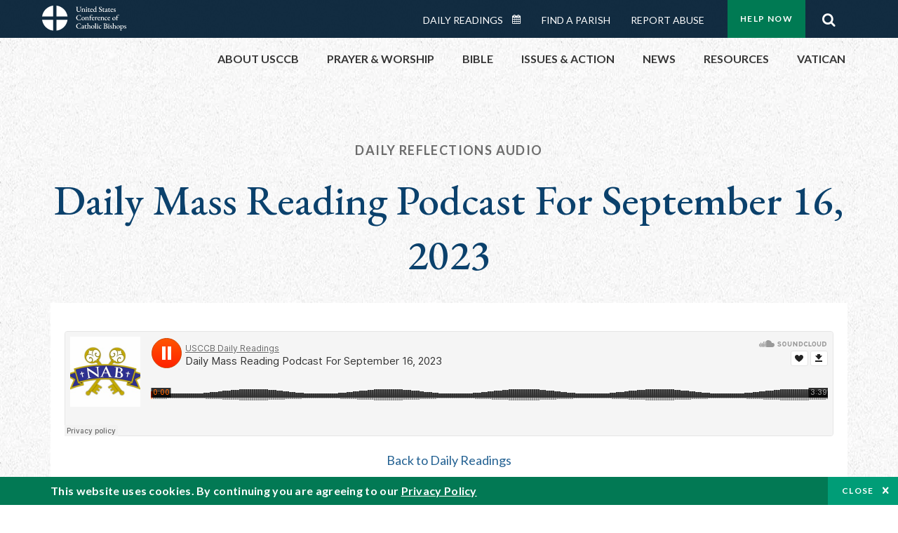

--- FILE ---
content_type: image/svg+xml
request_url: https://bible.usccb.org/themes/custom/usccb_readings/usccb-logo.svg
body_size: 15155
content:
<?xml version="1.0" encoding="UTF-8"?><svg id="a" xmlns="http://www.w3.org/2000/svg" viewBox="0 0 119.1606445 35.999885"><path d="M15.5784898,15.5784734V.0000123C7.4856437,1.0784295,1.078409,7.4856478,0,15.5784734h15.5784898Z" fill="#fff"/><path d="M20.421428,15.5784734h15.578572c-1.0784131-8.0928502-7.4856889-14.500085-15.578572-15.5784734v15.5784734Z" fill="#fff"/><path d="M15.5784898,20.4214116H0c1.078409,8.0928256,7.4856437,14.5000439,15.5784898,15.5784611v-15.5784611Z" fill="#fff"/><path d="M20.421428,20.4214116v15.5784734c8.0928831-1.0783885,14.5001589-7.4856232,15.578572-15.5784734h-15.578572Z" fill="#fff"/><path d="M49.6357422,8.3393555c-.5170898-.5097656-.7753906-1.2045898-.7753906-2.0844727v-3.2890625c0-.2275391-.0478516-.4106445-.1430664-.550293-.0952148-.1391602-.2202148-.230957-.3740234-.2749023-.2348633-.065918-.3520508-.1464844-.3520508-.2416992s.1025391-.1430664.3081055-.1430664c.1318359,0,.3227539.0073242.5717773.0219727.2788086.0146484.484375.0219727.6162109.0219727s.3369141-.0073242.6157227-.0219727l.484375-.0112305c.2050781,0,.3076172.0478516.3076172.1430664,0,.0439453-.0239258.0810547-.0712891.1098633-.0478516.0297852-.1098633.0571289-.1870117.0825195-.0771484.0258789-.1303711.0458984-.159668.0605469-.1098633.0371094-.2109375.128418-.3022461.2749023-.0917969.1469727-.1376953.3266602-.1376953.5390625v3.0141602c0,.7993164.1943359,1.4023438.5830078,1.8095703.3886719.4067383.9023438.6103516,1.5400391.6103516.7041016,0,1.2319336-.234375,1.5839844-.7041016.3520508-.4692383.5283203-1.1362305.5283203-2.0019531,0-.9897461-.0078125-1.7451172-.0224609-2.2661133-.0146484-.3662109-.0600586-.6557617-.137207-.8686523s-.2001953-.3520508-.3686523-.4179688c-.0146484-.0073242-.0605469-.0239258-.137207-.0498047-.0771484-.0253906-.1376953-.0546875-.1816406-.0878906-.0439453-.0327148-.065918-.0678711-.065918-.1044922,0-.0878906.105957-.1318359.3188477-.1318359l.5058594.0107422c.0883789.0073242.2236328.0112305.4072266.0112305.1318359,0,.300293-.0073242.5058594-.0219727.1904297-.0146484.3300781-.0219727.4179688-.0219727.2050781,0,.3081055.0478516.3081055.1430664s-.1137695.168457-.3408203.2197266c-.2055664.0439453-.3520508.1396484-.4404297.2861328-.0878906.1464844-.1391602.3447266-.1538086.59375-.0439453.8510742-.0732422,1.7382812-.0878906,2.6621094l-.0112305.4951172c-.0073242.5717773-.1411133,1.081543-.4013672,1.5288086-.2602539.4477539-.6103516.7958984-1.050293,1.0449219-.4399414.2495117-.9277344.3740234-1.4633789.3740234-.9750977,0-1.7211914-.2543945-2.2382812-.7641602Z" fill="#fff"/><path d="M55.7958984,8.949707c-.0405273-.0219727-.0605469-.0551758-.0605469-.0991211,0-.0512695.0200195-.0913086.0605469-.1210938.0400391-.0288086.1044922-.0546875.1923828-.0766602.1469727-.0366211.2587891-.0825195.3354492-.1376953.0771484-.0546875.1157227-.1484375.1157227-.2802734v-2.4199219c0-.2128906-.0258789-.3759766-.0771484-.4897461s-.1538086-.1923828-.3081055-.2363281c-.0732422-.0146484-.1098633-.065918-.1098633-.1542969,0-.0952148.0332031-.1464844.0991211-.1538086.4692383-.1245117.8945312-.3115234,1.2758789-.5610352.0585938-.0439453.1064453-.065918.1430664-.065918.0512695,0,.0771484.0327148.0771484.0991211l-.0219727.2197266c-.0073242.0512695-.0151367.1176758-.0219727.1982422-.0078125.0805664-.0112305.1650391-.0112305.2529297,0,.0805664.0073242.128418.0219727.1430664.2568359-.2495117.5244141-.4345703.8032227-.5556641.2783203-.1210938.5864258-.1816406.9238281-.1816406.3666992,0,.6708984.1450195.9130859.4345703.2416992.2900391.362793.6582031.362793,1.1054688v2.3759766c0,.1323242.0366211.2202148.1103516.2641602.0732422.0439453.1904297.0917969.3515625.1430664.1616211.0585938.2421875.128418.2421875.2089844s-.0698242.1210938-.2089844.1210938c-.2055664,0-.3813477-.0112305-.527832-.0332031-.190918-.0146484-.3447266-.0219727-.4619141-.0219727-.1176758,0-.2714844.0073242-.4624023.0219727-.1391602.0219727-.3154297.0332031-.527832.0332031-.0512695,0-.0991211-.0092773-.1430664-.027832-.0439453-.0180664-.065918-.0493164-.065918-.0932617,0-.0805664.0805664-.1503906.2421875-.2089844.1611328-.0512695.2763672-.0991211.3461914-.1430664s.1044922-.1318359.1044922-.2641602v-2.2768555c0-.3007812-.0805664-.5371094-.2416992-.7094727-.1616211-.1723633-.3779297-.262207-.6494141-.2695312-.4033203,0-.7626953.128418-1.0776367.3847656-.059082.059082-.0878906.1357422-.0878906.230957v2.6401367c0,.1323242.0361328.2241211.1098633.2749023.0732422.0517578.1831055.0957031.3300781.1323242.1611328.0439453.2416992.1098633.2416992.1977539s-.0698242.1323242-.2089844.1323242c-.1977539,0-.3701172-.0112305-.5170898-.0332031-.1757812-.0146484-.3261719-.0219727-.4506836-.0219727-.1176758,0-.2714844.0073242-.4619141.0219727-.1542969.0219727-.3339844.0332031-.5390625.0332031-.065918,0-.1196289-.0112305-.159668-.0332031Z" fill="#fff"/><path d="M61.6308594,8.8505859c0-.0805664.0771484-.1430664.230957-.1870117.1831055-.0512695.3115234-.1044922.3852539-.1591797.0732422-.0551758.1098633-.1411133.1098633-.2587891v-2.3759766c0-.4692383-.1650391-.7294922-.4951172-.7807617-.0732422-.0073242-.1098633-.0625-.1098633-.1650391,0-.0878906.0332031-.1357422.0991211-.1430664.4765625-.1025391.9272461-.296875,1.3530273-.5830078.0878906-.0512695.1464844-.0771484.1757812-.0771484.0585938,0,.0878906.0292969.0878906.0878906,0,.0444336-.0146484.2128906-.0439453.5063477-.0439453.4399414-.065918.7807617-.065918,1.0229492v2.5078125c0,.1098633.0385742.1962891.1157227.2587891.0766602.0620117.203125.1152344.3793945.1591797.1538086.0439453.230957.1064453.230957.1870117,0,.0878906-.065918.1323242-.1982422.1323242-.1904297,0-.3701172-.0112305-.5385742-.0332031-.2055664-.0146484-.3706055-.0219727-.4951172-.0219727-.125,0-.2827148.0073242-.4731445.0219727-.1538086.0219727-.3339844.0332031-.5390625.0332031-.1391602,0-.2089844-.0444336-.2089844-.1323242ZM62.3623047,3.1694336c-.128418-.128418-.1923828-.2841797-.1923828-.4677734,0-.1904297.0639648-.3500977.1923828-.4785156.128418-.1279297.2841797-.1923828.4677734-.1923828.1904297,0,.3520508.0644531.4838867.1923828.1318359.128418.1977539.2880859.1977539.4785156,0,.1835938-.065918.3393555-.1977539.4677734-.1318359.1279297-.293457.1923828-.4838867.1923828-.1835938,0-.3393555-.0644531-.4677734-.1923828Z" fill="#fff"/><path d="M65.3544922,8.7626953c-.2163086-.2270508-.324707-.5610352-.324707-1.0009766v-2.5522461c0-.0585938-.0253906-.1005859-.0766602-.1264648-.0517578-.0253906-.1430664-.0380859-.2749023-.0380859h-.0883789c-.0439453,0-.0805664-.0292969-.1098633-.0883789-.0292969-.0585938-.0439453-.1206055-.0439453-.1870117,0-.0219727.0092773-.0439453.0273438-.065918.0185547-.0219727.034668-.0366211.0498047-.0439453.2050781-.1171875.4179688-.2675781.6376953-.4511719.2202148-.1831055.4072266-.3554688.5610352-.5166016l.0771484-.0771484c.0439453-.0439453.0913086-.065918.1430664-.065918.1098633,0,.1611328.0546875.1538086.1650391l-.065918.5390625v.0439453c0,.065918.0219727.1118164.065918.137207.0439453.0258789.1098633.0385742.1982422.0385742h1.2758789c.0219727,0,.0439453.0258789.065918.0771484s.0332031.1025391.0332031.1538086c0,.0810547-.0112305.1577148-.0332031.230957-.0219727.0737305-.0478516.1103516-.0771484.1103516h-1.0668945c-.1831055,0-.3022461.0180664-.3574219.0546875-.0551758.0371094-.0825195.1210938-.0825195.2529297v2.1342773c0,.3081055.0620117.5444336.1870117.7094727.1245117.1650391.3007812.2475586.527832.2475586.190918,0,.3427734-.0146484.456543-.0439453s.2216797-.0771484.324707-.1430664l.0546875-.0219727c.0585938,0,.0883789.0585938.0883789.1757812,0,.0512695-.0717773.1337891-.2148438.2475586s-.3208008.2163086-.5332031.3081055c-.2128906.0913086-.4291992.137207-.6489258.137207-.4038086,0-.7133789-.1137695-.9296875-.3408203Z" fill="#fff"/><path d="M68.9350586,8.8066406c-.3081055-.2050781-.5483398-.4892578-.7202148-.8525391-.1723633-.362793-.2587891-.7788086-.2587891-1.2485352,0-.425293.1010742-.8193359.3027344-1.1821289.2016602-.3632812.4726562-.652832.8139648-.8691406.3408203-.2163086.7094727-.324707,1.1054688-.324707.4545898,0,.8305664.1357422,1.1274414.4072266s.4453125.6123047.4453125,1.0229492c0,.1245117-.0273438.2163086-.0825195.2749023-.0546875.0585938-.1411133.0878906-.2583008.0878906h-2.2768555c-.1030273,0-.1743164.0292969-.2148438.0883789-.0400391.0585938-.0600586.1645508-.0600586.3188477,0,.3227539.0693359.6196289.2089844.8911133.1391602.2709961.331543.4858398.5771484.6430664.2456055.1582031.5151367.2368164.8085938.2368164.4106445,0,.7773438-.1611328,1.1000977-.4838867.0366211-.0585938.0771484-.0883789.1210938-.0883789.065918,0,.0986328.0405273.0986328.1210938,0,.1098633-.0512695.2495117-.1538086.4179688-.1538086.2495117-.3759766.453125-.6655273.6108398-.2895508.1572266-.6103516.2363281-.9624023.2363281-.3959961,0-.7480469-.1030273-1.0561523-.3081055ZM70.0244141,5.7485352c.3295898,0,.5830078-.0180664.7587891-.0546875.065918-.0219727.0991211-.1137695.0991211-.2749023,0-.2055664-.0844727-.3798828-.2529297-.5229492-.1689453-.1425781-.3706055-.2143555-.6049805-.2143555-.1542969,0-.3120117.0478516-.4731445.1430664-.1616211.0952148-.2915039.2163086-.390625.362793-.0991211.1469727-.1484375.2900391-.1484375.4291992,0,.0878906.0473633.1318359.1430664.1318359h.8691406Z" fill="#fff"/><path d="M75.7993164,9.1035156c-.0371094-.0366211-.0551758-.0620117-.0551758-.0766602,0-.0439453.0073242-.125.0219727-.2421875.0219727-.1464844.0332031-.2788086.0332031-.3959961v-.065918c-.1323242.2128906-.3266602.3959961-.5830078.5498047-.2568359.1542969-.5429688.230957-.8579102.230957-.4038086,0-.7612305-.105957-1.0727539-.3188477-.3115234-.2124023-.5556641-.4931641-.7314453-.8413086s-.2641602-.7167969-.2641602-1.1054688c0-.4545898.1044922-.8725586.3134766-1.2543945.2089844-.3808594.5063477-.6855469.8911133-.9125977.3852539-.2275391.8266602-.3413086,1.3256836-.3413086.2416992,0,.4912109.0405273.7480469.1210938l.1430664.0332031c.0219727,0,.0400391-.0205078.0546875-.0605469.0146484-.0405273.0219727-.097168.0219727-.1704102v-1.4633789c0-.2709961-.0400391-.4633789-.1210938-.5771484-.0805664-.1137695-.2124023-.1889648-.3959961-.2255859-.0292969-.0073242-.0546875-.0258789-.0766602-.0551758s-.0332031-.0620117-.0332031-.0991211c0-.0732422.0332031-.1206055.0991211-.1425781.4399414-.1030273.8798828-.2456055,1.3198242-.4291992.0883789-.0366211.1503906-.0551758.1870117-.0551758.0585938,0,.0878906.0292969.0878906.0883789,0,.0219727-.0107422.1337891-.0327148.3354492s-.0332031.5004883-.0332031.8964844l-.0219727,5.1806641c0,.2568359.0185547.4384766.0551758.5444336.0366211.1064453.0991211.159668.1870117.159668l.4619141-.0327148h.0551758c.0439453,0,.0751953.0073242.0932617.0219727s.027832.0439453.027832.0878906c0,.0512695-.0185547.1005859-.0551758.1484375s-.0732422.0712891-.1098633.0712891c-.4477539.0517578-.9204102.1801758-1.4194336.3852539-.0878906.0439453-.1503906.065918-.1870117.065918-.0146484,0-.0400391-.0185547-.0766602-.0551758ZM75.3261719,8.3393555c.1762695-.0844727.3261719-.1962891.4511719-.3354492v-2.1450195c0-.1762695-.0551758-.3486328-.1650391-.5170898s-.2587891-.3061523-.4458008-.4125977-.3901367-.159668-.6103516-.159668c-.190918,0-.3793945.0605469-.5664062.1816406s-.3427734.3173828-.4672852.5883789c-.125.2714844-.1870117.6162109-.1870117,1.0341797,0,.4545898.0805664.8232422.2416992,1.1054688s.3554688.4838867.5830078.6049805c.2270508.1210938.4438477.1816406.6489258.1816406.1689453,0,.3413086-.0419922.5170898-.1264648Z" fill="#fff"/><path d="M80.6166992,8.6088867c-.0957031-.0805664-.1503906-.1577148-.1650391-.230957-.0810547-.2348633-.128418-.6713867-.1430664-1.309082,0-.0512695.0200195-.0898438.0605469-.1157227.0400391-.0253906.0932617-.0385742.159668-.0385742.1025391,0,.168457.0439453.1977539.1323242.1464844.5351562.3686523.9458008.6655273,1.2319336s.6289062.4287109.9956055.4287109.6616211-.1171875.8852539-.3520508c.2236328-.234375.3354492-.53125.3354492-.890625,0-.2641602-.0458984-.4858398-.137207-.6655273-.0917969-.1796875-.2182617-.3334961-.3793945-.4619141-.1616211-.128418-.4038086-.2880859-.7260742-.4785156-.4399414-.2641602-.7719727-.4765625-.9956055-.6381836-.2236328-.1611328-.4199219-.3686523-.5883789-.621582-.1689453-.2529297-.2529297-.5551758-.2529297-.9072266,0-.3886719.0952148-.7387695.2856445-1.0507812.190918-.3115234.4677734-.5551758.8305664-.7314453.3632812-.1757812.7900391-.2641602,1.2817383-.2641602.4248047,0,.8393555.0844727,1.2426758.253418.1245117.0512695.2089844.1503906.2529297.296875.125.4985352.1870117.887207.1870117,1.1660156,0,.0366211-.0161133.065918-.0493164.0878906s-.0751953.0332031-.1264648.0332031c-.065918,0-.128418-.0146484-.1870117-.0444336-.0585938-.0288086-.0952148-.065918-.1098633-.1098633-.1469727-.4179688-.3320312-.7314453-.5556641-.9404297s-.4931641-.3134766-.8085938-.3134766c-.359375,0-.6469727.0952148-.8632812.2861328-.2163086.1904297-.324707.4838867-.324707.8798828,0,.2714844.1210938.5151367.3632812.7314453.2416992.2163086.6303711.4858398,1.1660156.8085938.5351562.3300781.9345703.6508789,1.1987305.9624023.2641602.3120117.3959961.7094727.3959961,1.1933594,0,.6821289-.2236328,1.2158203-.6708984,1.6005859-.4472656.3852539-1.0488281.5776367-1.8041992.5776367-.6303711,0-1.1694336-.168457-1.6166992-.5058594Z" fill="#fff"/><path d="M86.1772461,8.7626953c-.2163086-.2270508-.324707-.5610352-.324707-1.0009766v-2.5522461c0-.0585938-.0253906-.1005859-.0766602-.1264648-.0517578-.0253906-.1430664-.0380859-.2749023-.0380859h-.0883789c-.0439453,0-.0805664-.0292969-.1098633-.0883789-.0292969-.0585938-.0439453-.1206055-.0439453-.1870117,0-.0219727.0092773-.0439453.0273438-.065918.0185547-.0219727.034668-.0366211.0498047-.0439453.2050781-.1171875.4179688-.2675781.6376953-.4511719.2202148-.1831055.4072266-.3554688.5610352-.5166016l.0771484-.0771484c.0439453-.0439453.0913086-.065918.1430664-.065918.1098633,0,.1611328.0546875.1538086.1650391l-.065918.5390625v.0439453c0,.065918.0219727.1118164.065918.137207.0439453.0258789.1098633.0385742.1982422.0385742h1.2758789c.0219727,0,.0439453.0258789.065918.0771484s.0332031.1025391.0332031.1538086c0,.0810547-.0112305.1577148-.0332031.230957-.0219727.0737305-.0478516.1103516-.0771484.1103516h-1.0668945c-.1831055,0-.3022461.0180664-.3574219.0546875-.0551758.0371094-.0825195.1210938-.0825195.2529297v2.1342773c0,.3081055.0620117.5444336.1870117.7094727.1245117.1650391.3007812.2475586.527832.2475586.190918,0,.3427734-.0146484.456543-.0439453s.2216797-.0771484.324707-.1430664l.0546875-.0219727c.0585938,0,.0883789.0585938.0883789.1757812,0,.0512695-.0717773.1337891-.2148438.2475586s-.3208008.2163086-.5332031.3081055c-.2128906.0913086-.4291992.137207-.6489258.137207-.4038086,0-.7133789-.1137695-.9296875-.3408203Z" fill="#fff"/><path d="M89.4775391,8.9550781c-.1503906-.0986328-.2734375-.2236328-.3686523-.3740234-.0957031-.1499023-.1430664-.2983398-.1430664-.4453125,0-.2348633.065918-.425293.1977539-.5722656.1323242-.1464844.3447266-.2822266.6381836-.4067383l1.0668945-.4511719c.1469727-.0585938.2348633-.1098633.2641602-.1538086s.0473633-.1430664.0551758-.296875l.0219727-.6713867c.0068359-.2050781-.0424805-.3720703-.1484375-.5004883-.1064453-.1279297-.2548828-.1923828-.4458008-.1923828-.1025391,0-.2070312.0185547-.3134766.0551758s-.1923828.0844727-.2583008.1430664c-.059082.0585938-.0883789.1538086-.0883789.2856445l.0112305.2421875c0,.0585938-.1044922.1411133-.3134766.2475586s-.3759766.159668-.5004883.159668c-.0439453,0-.0791016-.0146484-.1044922-.0444336-.0258789-.0288086-.0385742-.0620117-.0385742-.0986328,0-.2421875.1538086-.4951172.4619141-.7592773.2568359-.2270508.550293-.4160156.8798828-.5664062.3300781-.1503906.6123047-.2255859.847168-.2255859.3081055,0,.5571289.1044922.7480469.3134766.1904297.2089844.2822266.4785156.2749023.8085938l-.0546875,2.4858398c-.0078125.1616211.0253906.293457.0986328.3959961.0732422.1030273.1650391.1542969.2753906.1542969.1757812,0,.3076172-.0439453.3959961-.1323242.0288086-.0288086.0546875-.0439453.0766602-.0439453.0366211,0,.0678711.0131836.09375.0385742.0253906.0258789.0385742.0532227.0385742.0825195,0,.0810547-.0517578.1723633-.1542969.2749023-.1245117.125-.2583008.222168-.4013672.2915039-.1430664.0698242-.2807617.1044922-.4125977.1044922-.3740234,0-.6674805-.1977539-.8798828-.59375h-.0332031c-.2416992.2128906-.4692383.3647461-.6816406.456543-.2128906.0913086-.4331055.137207-.6601562.137207-.1469727,0-.2954102-.0493164-.4453125-.1484375ZM91.0336914,8.2788086c.0732422-.0732422.1137695-.2050781.1210938-.3959961l.0219727-.6269531v-.0551758c0-.1025391-.0332031-.1538086-.0991211-.1538086-.0439453,0-.1064453.0180664-.1870117.0546875-.3227539.125-.5517578.2529297-.6875.3852539-.1357422.1318359-.203125.2822266-.203125.4506836,0,.1835938.0493164.324707.1484375.4238281.0986328.0991211.2143555.1484375.3461914.1484375.2055664,0,.3852539-.0771484.5390625-.230957Z" fill="#fff"/><path d="M94.1196289,8.7626953c-.2163086-.2270508-.324707-.5610352-.324707-1.0009766v-2.5522461c0-.0585938-.0253906-.1005859-.0766602-.1264648-.0517578-.0253906-.1430664-.0380859-.2749023-.0380859h-.0883789c-.0439453,0-.0805664-.0292969-.1098633-.0883789-.0292969-.0585938-.0439453-.1206055-.0439453-.1870117,0-.0219727.0092773-.0439453.0273438-.065918.0185547-.0219727.034668-.0366211.0498047-.0439453.2050781-.1171875.4179688-.2675781.6376953-.4511719.2202148-.1831055.4072266-.3554688.5610352-.5166016l.0771484-.0771484c.0439453-.0439453.0913086-.065918.1430664-.065918.1098633,0,.1611328.0546875.1538086.1650391l-.065918.5390625v.0439453c0,.065918.0219727.1118164.065918.137207.0439453.0258789.1098633.0385742.1982422.0385742h1.2758789c.0219727,0,.0439453.0258789.065918.0771484s.0332031.1025391.0332031.1538086c0,.0810547-.0112305.1577148-.0332031.230957-.0219727.0737305-.0478516.1103516-.0771484.1103516h-1.0668945c-.1831055,0-.3022461.0180664-.3574219.0546875-.0551758.0371094-.0825195.1210938-.0825195.2529297v2.1342773c0,.3081055.0620117.5444336.1870117.7094727.1245117.1650391.3007812.2475586.527832.2475586.190918,0,.3427734-.0146484.456543-.0439453s.2216797-.0771484.324707-.1430664l.0546875-.0219727c.0585938,0,.0883789.0585938.0883789.1757812,0,.0512695-.0717773.1337891-.2148438.2475586s-.3208008.2163086-.5332031.3081055c-.2128906.0913086-.4291992.137207-.6489258.137207-.4038086,0-.7133789-.1137695-.9296875-.3408203Z" fill="#fff"/><path d="M97.7216797,8.8066406c-.3081055-.2050781-.5483398-.4892578-.7202148-.8525391-.1723633-.362793-.2587891-.7788086-.2587891-1.2485352,0-.425293.1010742-.8193359.3027344-1.1821289.2016602-.3632812.4726562-.652832.8139648-.8691406.3408203-.2163086.7094727-.324707,1.1054688-.324707.4545898,0,.8305664.1357422,1.1274414.4072266s.4453125.6123047.4453125,1.0229492c0,.1245117-.0273438.2163086-.0825195.2749023-.0546875.0585938-.1411133.0878906-.2583008.0878906h-2.2768555c-.1030273,0-.1743164.0292969-.2148438.0883789-.0400391.0585938-.0600586.1645508-.0600586.3188477,0,.3227539.0693359.6196289.2089844.8911133.1391602.2709961.331543.4858398.5771484.6430664.2456055.1582031.5151367.2368164.8085938.2368164.4106445,0,.7773438-.1611328,1.1000977-.4838867.0366211-.0585938.0771484-.0883789.1210938-.0883789.065918,0,.0986328.0405273.0986328.1210938,0,.1098633-.0512695.2495117-.1538086.4179688-.1538086.2495117-.3759766.453125-.6655273.6108398-.2895508.1572266-.6103516.2363281-.9624023.2363281-.3959961,0-.7480469-.1030273-1.0561523-.3081055ZM98.8110352,5.7485352c.3295898,0,.5830078-.0180664.7587891-.0546875.065918-.0219727.0991211-.1137695.0991211-.2749023,0-.2055664-.0844727-.3798828-.2529297-.5229492-.1689453-.1425781-.3706055-.2143555-.6049805-.2143555-.1542969,0-.3120117.0478516-.4731445.1430664-.1616211.0952148-.2915039.2163086-.390625.362793-.0991211.1469727-.1484375.2900391-.1484375.4291992,0,.0878906.0473633.1318359.1430664.1318359h.8691406Z" fill="#fff"/><path d="M101.2636719,8.71875c-.0439453-.0805664-.0786133-.2216797-.1044922-.4233398s-.0385742-.3979492-.0385742-.5888672c0-.0732422.0551758-.1098633.1650391-.1098633.0366211,0,.0717773.0092773.1044922.0273438.0332031.0185547.0566406.0424805.0717773.0717773.1025391.3374023.2529297.5957031.4506836.7753906.1982422.1796875.4179688.2695312.6601562.2695312.2050781,0,.3740234-.0678711.5058594-.2036133.1323242-.1357422.1982422-.2988281.1982422-.4892578,0-.190918-.0644531-.3540039-.1923828-.4897461-.128418-.1357422-.3466797-.2949219-.6547852-.4785156-.3813477-.2197266-.6635742-.4379883-.847168-.6542969-.1831055-.2163086-.2749023-.4746094-.2749023-.7753906,0-.3886719.1430664-.7080078.4291992-.9570312.2861328-.2495117.6708984-.3740234,1.1547852-.3740234.2128906,0,.4052734.0219727.5776367.065918s.2988281.0952148.3793945.1538086c.0585938.0810547.1083984.2109375.1484375.390625.0405273.1796875.0605469.3647461.0605469.5556641,0,.0292969-.0146484.0512695-.0439453.065918s-.0625.0219727-.0991211.0219727c-.0512695,0-.1005859-.0126953-.1484375-.0385742-.0478516-.0253906-.0751953-.0532227-.0825195-.0825195-.2050781-.5205078-.4985352-.7807617-.8798828-.7807617-.1831055,0-.3427734.0566406-.4785156.1704102s-.2036133.262207-.2036133.4453125c0,.1616211.0585938.3061523.1762695.4345703.1171875.128418.3115234.2695312.5830078.4233398.4692383.2641602.8007812.5043945.9956055.7207031.1938477.2163086.2915039.4931641.2915039.8305664,0,.4326172-.1542969.7753906-.4624023,1.0283203-.3076172.2529297-.71875.3793945-1.2319336.3793945-.4912109,0-.8945312-.128418-1.2099609-.3847656Z" fill="#fff"/><path d="M50.2573242,20.6469727c-.6162109-.3115234-1.109375-.7475586-1.4794922-1.3085938-.3706055-.5610352-.5556641-1.2006836-.5556641-1.9194336,0-.6894531.1904297-1.3217773.5722656-1.8979492.3808594-.5751953.9018555-1.0297852,1.5620117-1.3637695.659668-.3334961,1.3857422-.5004883,2.1777344-.5004883.3740234,0,.7001953.0258789.9790039.0771484s.6123047.1318359,1.0009766.2416992c.0952148.0292969.1669922.0717773.2143555.1264648.0478516.0551758.0751953.1303711.0825195.2255859.0444336.425293.0771484.8510742.0991211,1.2758789,0,.0517578-.0200195.09375-.0605469.1264648-.0400391.0332031-.0825195.0498047-.1264648.0498047-.1098633,0-.1796875-.0551758-.2089844-.1650391-.0732422-.2788086-.1557617-.5058594-.2475586-.6821289-.0917969-.1757812-.2143555-.3227539-.3681641-.4399414-.359375-.2788086-.8657227-.4179688-1.5180664-.4179688-.5356445,0-1.0141602.1430664-1.4355469.4291992-.421875.2856445-.7519531.6635742-.9902344,1.1328125s-.3574219.9716797-.3574219,1.5068359c0,.6235352.1157227,1.206543.3466797,1.7490234.230957.5429688.5610352.9775391.9897461,1.3037109.4291992.3261719.9296875.4892578,1.5014648.4892578.5209961,0,.9536133-.1132812,1.2983398-.3408203.3442383-.2270508.6376953-.5756836.8798828-1.0449219.0585938-.1025391.1357422-.1542969.230957-.1542969.0439453,0,.0805664.0151367.1098633.0444336s.0439453.0732422.0439453.1318359c0,.1025391-.0273438.2675781-.0825195.4951172-.0546875.2270508-.1191406.4399414-.1923828.6376953-.0439453.0957031-.0844727.1616211-.1210938.1982422s-.1064453.0732422-.2089844.1098633c-.2709961.1098633-.5957031.1962891-.9731445.2583008-.3779297.0625-.7685547.09375-1.171875.09375-.7114258,0-1.375-.1557617-1.9907227-.4677734Z" fill="#fff"/><path d="M56.8735352,20.8178711c-.3408203-.190918-.6103516-.4584961-.8081055-.8032227-.1982422-.3447266-.2973633-.7294922-.2973633-1.1547852s.1103516-.8344727.3300781-1.2265625c.2202148-.3920898.5205078-.7094727.9023438-.9516602.3808594-.2416992.7954102-.362793,1.2426758-.362793.425293,0,.815918.1025391,1.1713867.3076172.355957.2055664.6362305.4804688.8417969.8251953.2050781.3447266.3081055.7148438.3081055,1.1108398,0,.4550781-.0976562.8764648-.2915039,1.2651367-.1948242.3886719-.484375.6987305-.8691406.9296875-.3852539.230957-.8491211.3461914-1.3916016.3461914-.4179688,0-.7973633-.0952148-1.1386719-.2856445ZM59.2114258,20.2016602c.1538086-.2861328.230957-.7441406.230957-1.375,0-.3666992-.059082-.7109375-.1762695-1.0341797-.1171875-.3222656-.2802734-.5830078-.4892578-.7807617-.2089844-.1982422-.4492188-.296875-.7207031-.296875-.1757812,0-.3300781.0273438-.4619141.0825195-.1318359.0546875-.2529297.1484375-.362793.2802734-.125.1616211-.2128906.3686523-.2641602.621582s-.0771484.5556641-.0771484.9077148c0,.359375.0585938.7001953.1762695,1.0229492.1171875.3227539.2802734.5844727.4892578.7861328.2089844.2021484.4379883.3027344.6875.3027344.4545898,0,.7773438-.1723633.9682617-.5170898Z" fill="#fff"/><path d="M60.921875,20.949707c-.0405273-.0219727-.0605469-.0551758-.0605469-.0991211,0-.0512695.0200195-.0913086.0605469-.1210938.0400391-.0288086.1044922-.0546875.1923828-.0766602.1469727-.0366211.2587891-.0825195.3354492-.1376953.0771484-.0546875.1157227-.1484375.1157227-.2802734v-2.4199219c0-.2128906-.0258789-.3759766-.0771484-.4897461s-.1538086-.1923828-.3081055-.2363281c-.0732422-.0146484-.1098633-.065918-.1098633-.1542969,0-.0952148.0332031-.1464844.0991211-.1538086.4692383-.1245117.8945312-.3115234,1.2758789-.5610352.0585938-.0439453.1064453-.065918.1430664-.065918.0512695,0,.0771484.0327148.0771484.0991211l-.0219727.2197266c-.0073242.0512695-.0151367.1176758-.0219727.1982422-.0078125.0805664-.0112305.1650391-.0112305.2529297,0,.0805664.0073242.128418.0219727.1430664.2568359-.2495117.5244141-.4345703.8032227-.5556641.2783203-.1210938.5864258-.1816406.9238281-.1816406.3666992,0,.6708984.1450195.9130859.4345703.2416992.2900391.362793.6582031.362793,1.1054688v2.3759766c0,.1323242.0366211.2202148.1103516.2641602.0732422.0439453.1904297.0917969.3515625.1430664.1616211.0585938.2421875.128418.2421875.2089844s-.0698242.1210938-.2089844.1210938c-.2055664,0-.3813477-.0112305-.527832-.0332031-.190918-.0146484-.3447266-.0219727-.4619141-.0219727-.1176758,0-.2714844.0073242-.4624023.0219727-.1391602.0219727-.3154297.0332031-.527832.0332031-.0512695,0-.0991211-.0092773-.1430664-.027832-.0439453-.0180664-.065918-.0493164-.065918-.0932617,0-.0805664.0805664-.1503906.2421875-.2089844.1611328-.0512695.2763672-.0991211.3461914-.1430664s.1044922-.1318359.1044922-.2641602v-2.2768555c0-.3007812-.0805664-.5371094-.2416992-.7094727-.1616211-.1723633-.3779297-.262207-.6494141-.2695312-.4033203,0-.7626953.128418-1.0776367.3847656-.059082.059082-.0878906.1357422-.0878906.230957v2.6401367c0,.1323242.0361328.2241211.1098633.2749023.0732422.0517578.1831055.0957031.3300781.1323242.1611328.0439453.2416992.1098633.2416992.1977539s-.0698242.1323242-.2089844.1323242c-.1977539,0-.3701172-.0112305-.5170898-.0332031-.1757812-.0146484-.3261719-.0219727-.4506836-.0219727-.1176758,0-.2714844.0073242-.4619141.0219727-.1542969.0219727-.3339844.0332031-.5390625.0332031-.065918,0-.1196289-.0112305-.159668-.0332031Z" fill="#fff"/><path d="M66.8120117,20.8505859c0-.0512695.0180664-.0913086.0551758-.1210938.0366211-.0288086.0952148-.0507812.1757812-.065918.1831055-.0512695.3081055-.1079102.3740234-.1704102.065918-.0620117.0991211-.1630859.0991211-.3022461v-3.1132812c-.2275391,0-.4179688-.0073242-.5722656-.0219727-.0292969-.0073242-.0620117-.0385742-.0986328-.0932617-.0371094-.0551758-.0551758-.1044922-.0551758-.1489258,0-.0288086.0292969-.0546875.0878906-.0766602.1611328-.0732422.3740234-.1762695.6381836-.3081055.0146484-.7700195.1557617-1.3969727.4233398-1.8808594.2675781-.484375.5957031-.8325195.9848633-1.0449219.3881836-.2128906.7734375-.3193359,1.1547852-.3193359.4326172,0,.7553711.0625.9677734.1870117.2128906.125.3193359.3046875.3193359.5390625,0,.1538086-.0371094.2734375-.1103516.3574219-.0732422.0844727-.168457.1264648-.2856445.1264648-.059082,0-.1157227-.0219727-.1704102-.065918-.0551758-.0439453-.1269531-.1137695-.2148438-.2089844-.1318359-.1391602-.2714844-.2509766-.4179688-.3354492-.1464844-.0839844-.3300781-.1264648-.5498047-.1264648-.3374023,0-.6035156.1469727-.7973633.4399414-.1948242.293457-.2915039.7299805-.2915039,1.309082v.9458008c0,.0810547.0473633.1210938.1425781.1210938h1.3203125c.0512695,0,.0893555.0131836.1152344.0385742.0258789.0258789.0385742.0605469.0385742.1044922,0,.1391602-.0219727.2529297-.065918.3408203-.0366211.059082-.0698242.0883789-.0991211.0883789h-1.1767578c-.1103516,0-.1835938.0146484-.2202148.0439453s-.0546875.0766602-.0546875.1430664v2.8925781c0,.1689453.0473633.2900391.1425781.3632812s.2895508.128418.5830078.1650391c.0805664.0146484.1391602.0366211.1762695.065918.0366211.0292969.0546875.0698242.0546875.1210938,0,.0439453-.0180664.0786133-.0546875.1044922-.0371094.0253906-.0844727.0385742-.1430664.0385742-.2275391,0-.4472656-.0112305-.6601562-.0332031-.2636719-.0146484-.4584961-.0219727-.5830078-.0219727s-.2822266.0073242-.4726562.0219727c-.1542969.0219727-.3339844.0332031-.5390625.0332031-.1469727,0-.2202148-.0444336-.2202148-.1323242Z" fill="#fff"/><path d="M71.277832,20.8066406c-.3081055-.2050781-.5483398-.4892578-.7202148-.8525391-.1723633-.362793-.2587891-.7788086-.2587891-1.2485352,0-.425293.1010742-.8193359.3027344-1.1821289.2016602-.3632812.4726562-.652832.8139648-.8691406.3408203-.2163086.7094727-.324707,1.1054688-.324707.4545898,0,.8305664.1357422,1.1274414.4072266s.4453125.6123047.4453125,1.0229492c0,.1245117-.0273438.2163086-.0825195.2749023-.0546875.0585938-.1411133.0878906-.2583008.0878906h-2.2768555c-.1030273,0-.1743164.0292969-.2148438.0883789-.0400391.0585938-.0600586.1645508-.0600586.3188477,0,.3227539.0693359.6196289.2089844.8911133.1391602.2709961.331543.4858398.5771484.6430664.2456055.1582031.5151367.2368164.8085938.2368164.4106445,0,.7773438-.1611328,1.1000977-.4838867.0366211-.0585938.0771484-.0883789.1210938-.0883789.065918,0,.0986328.0405273.0986328.1210938,0,.1098633-.0512695.2495117-.1538086.4179688-.1538086.2495117-.3759766.453125-.6655273.6108398-.2895508.1572266-.6103516.2363281-.9624023.2363281-.3959961,0-.7480469-.1030273-1.0561523-.3081055ZM72.3671875,17.7485352c.3295898,0,.5830078-.0180664.7587891-.0546875.065918-.0219727.0991211-.1137695.0991211-.2749023,0-.2055664-.0844727-.3798828-.2529297-.5229492-.1689453-.1425781-.3706055-.2143555-.6049805-.2143555-.1542969,0-.3120117.0478516-.4731445.1430664-.1616211.0952148-.2915039.2163086-.390625.362793-.0991211.1469727-.1484375.2900391-.1484375.4291992,0,.0878906.0473633.1318359.1430664.1318359h.8691406Z" fill="#fff"/><path d="M74.578125,20.8505859c0-.0512695.0200195-.0913086.0605469-.1210938.0400391-.0288086.1044922-.0546875.1923828-.0766602.1464844-.0292969.2529297-.0786133.3188477-.1484375s.0991211-.159668.0991211-.2695312v-2.4199219c0-.1982422-.0292969-.3579102-.0878906-.4785156-.059082-.1210938-.1650391-.199707-.3193359-.2368164-.0292969-.0073242-.0566406-.0253906-.0825195-.0546875-.0253906-.0292969-.0380859-.0664062-.0380859-.1103516,0-.0732422.0366211-.1245117.1098633-.1538086.1904297-.0512695.4013672-.128418.6323242-.230957s.4306641-.2016602.5996094-.296875c.0952148-.0585938.1611328-.0883789.1982422-.0883789.0507812,0,.0766602.0297852.0766602.0883789l-.0327148.8466797c0,.0292969.0068359.0439453.0219727.0439453.1904297-.2416992.4013672-.4399414.6323242-.59375.230957-.1542969.456543-.230957.6767578-.230957.1904297,0,.3369141.0385742.4399414.1152344.1025391.0771484.1538086.1782227.1538086.3027344,0,.1391602-.0532227.2861328-.159668.4399414s-.2216797.230957-.3461914.230957c-.059082,0-.1762695-.0400391-.3520508-.1210938-.0292969-.0146484-.0825195-.0385742-.159668-.0712891-.0771484-.0332031-.1450195-.0498047-.2036133-.0498047-.2124023,0-.3886719.0737305-.527832.2202148-.1391602.1469727-.2089844.3959961-.2089844.7480469v2.0678711c0,.1098633.0439453.1982422.1318359.2641602.0883789.065918.2348633.1318359.4399414.1977539.0883789.0219727.1523438.0478516.1928711.0771484.0400391.0292969.0605469.065918.0605469.1098633,0,.0878906-.0698242.1323242-.2089844.1323242-.2128906,0-.4072266-.0112305-.5830078-.0332031-.2202148-.0146484-.3891602-.0219727-.5063477-.0219727s-.2709961.0073242-.4619141.0219727c-.1538086.0219727-.3334961.0332031-.5390625.0332031-.1464844,0-.2197266-.0444336-.2197266-.1323242Z" fill="#fff"/><path d="M79.3847656,20.8066406c-.3081055-.2050781-.5483398-.4892578-.7202148-.8525391-.1723633-.362793-.2587891-.7788086-.2587891-1.2485352,0-.425293.1010742-.8193359.3027344-1.1821289.2016602-.3632812.4726562-.652832.8139648-.8691406.3408203-.2163086.7094727-.324707,1.1054688-.324707.4545898,0,.8305664.1357422,1.1274414.4072266s.4453125.6123047.4453125,1.0229492c0,.1245117-.0273438.2163086-.0825195.2749023-.0546875.0585938-.1411133.0878906-.2583008.0878906h-2.2768555c-.1030273,0-.1743164.0292969-.2148438.0883789-.0400391.0585938-.0600586.1645508-.0600586.3188477,0,.3227539.0693359.6196289.2089844.8911133.1391602.2709961.331543.4858398.5771484.6430664.2456055.1582031.5151367.2368164.8085938.2368164.4106445,0,.7773438-.1611328,1.1000977-.4838867.0366211-.0585938.0771484-.0883789.1210938-.0883789.065918,0,.0986328.0405273.0986328.1210938,0,.1098633-.0512695.2495117-.1538086.4179688-.1538086.2495117-.3759766.453125-.6655273.6108398-.2895508.1572266-.6103516.2363281-.9624023.2363281-.3959961,0-.7480469-.1030273-1.0561523-.3081055ZM80.4741211,17.7485352c.3295898,0,.5830078-.0180664.7587891-.0546875.065918-.0219727.0991211-.1137695.0991211-.2749023,0-.2055664-.0844727-.3798828-.2529297-.5229492-.1689453-.1425781-.3706055-.2143555-.6049805-.2143555-.1542969,0-.3120117.0478516-.4731445.1430664-.1616211.0952148-.2915039.2163086-.390625.362793-.0991211.1469727-.1484375.2900391-.1484375.4291992,0,.0878906.0473633.1318359.1430664.1318359h.8691406Z" fill="#fff"/><path d="M82.6572266,20.949707c-.0405273-.0219727-.0605469-.0551758-.0605469-.0991211,0-.0512695.0200195-.0913086.0605469-.1210938.0400391-.0288086.1044922-.0546875.1923828-.0766602.1469727-.0366211.2587891-.0825195.3354492-.1376953.0771484-.0546875.1157227-.1484375.1157227-.2802734v-2.4199219c0-.2128906-.0258789-.3759766-.0771484-.4897461s-.1538086-.1923828-.3081055-.2363281c-.0732422-.0146484-.1098633-.065918-.1098633-.1542969,0-.0952148.0332031-.1464844.0991211-.1538086.4692383-.1245117.8945312-.3115234,1.2758789-.5610352.0585938-.0439453.1064453-.065918.1430664-.065918.0512695,0,.0771484.0327148.0771484.0991211l-.0219727.2197266c-.0073242.0512695-.0151367.1176758-.0219727.1982422-.0078125.0805664-.0112305.1650391-.0112305.2529297,0,.0805664.0073242.128418.0219727.1430664.2568359-.2495117.5244141-.4345703.8032227-.5556641.2783203-.1210938.5864258-.1816406.9238281-.1816406.3666992,0,.6708984.1450195.9130859.4345703.2416992.2900391.362793.6582031.362793,1.1054688v2.3759766c0,.1323242.0366211.2202148.1103516.2641602.0732422.0439453.1904297.0917969.3515625.1430664.1616211.0585938.2421875.128418.2421875.2089844s-.0698242.1210938-.2089844.1210938c-.2055664,0-.3813477-.0112305-.527832-.0332031-.190918-.0146484-.3447266-.0219727-.4619141-.0219727-.1176758,0-.2714844.0073242-.4624023.0219727-.1391602.0219727-.3154297.0332031-.527832.0332031-.0512695,0-.0991211-.0092773-.1430664-.027832-.0439453-.0180664-.065918-.0493164-.065918-.0932617,0-.0805664.0805664-.1503906.2421875-.2089844.1611328-.0512695.2763672-.0991211.3461914-.1430664s.1044922-.1318359.1044922-.2641602v-2.2768555c0-.3007812-.0805664-.5371094-.2416992-.7094727-.1616211-.1723633-.3779297-.262207-.6494141-.2695312-.4033203,0-.7626953.128418-1.0776367.3847656-.059082.059082-.0878906.1357422-.0878906.230957v2.6401367c0,.1323242.0361328.2241211.1098633.2749023.0732422.0517578.1831055.0957031.3300781.1323242.1611328.0439453.2416992.1098633.2416992.1977539s-.0698242.1323242-.2089844.1323242c-.1977539,0-.3701172-.0112305-.5170898-.0332031-.1757812-.0146484-.3261719-.0219727-.4506836-.0219727-.1176758,0-.2714844.0073242-.4619141.0219727-.1542969.0219727-.3339844.0332031-.5390625.0332031-.065918,0-.1196289-.0112305-.159668-.0332031Z" fill="#fff"/><path d="M89.2900391,20.8232422c-.3041992-.1943359-.5429688-.4599609-.7148438-.7973633-.1723633-.3374023-.2587891-.715332-.2587891-1.1333008,0-.4692383.1064453-.8999023.3193359-1.2924805.2124023-.3920898.4985352-.7021484.8579102-.9291992.359375-.2275391.7553711-.3413086,1.1879883-.3413086.527832,0,.9750977.1503906,1.3417969.4511719.0805664.065918.1210938.1357422.1210938.2089844,0,.0878906-.0585938.1889648-.1757812.3022461-.1176758.1137695-.2241211.1708984-.3193359.1708984-.0439453,0-.0898438-.0146484-.137207-.0439453-.0478516-.0292969-.09375-.0625-.1376953-.0991211-.1831055-.1464844-.3720703-.2714844-.5664062-.3740234s-.3574219-.1542969-.4897461-.1542969c-.3295898,0-.5922852.1503906-.7861328.4511719-.1943359.3007812-.2915039.7148438-.2915039,1.2431641,0,.5205078.1484375.9511719.4453125,1.2924805.296875.3408203.6767578.5112305,1.1386719.5112305.2124023,0,.3974609-.034668.5551758-.1044922.1577148-.0693359.324707-.1884766.5004883-.3574219.0732422-.0439453.1210938-.065918.1430664-.065918.0366211,0,.065918.0146484.0883789.0439453.0219727.0292969.0327148.065918.0327148.1098633,0,.0883789-.0439453.1982422-.1318359.3300781-.1689453.2421875-.4033203.4472656-.7041016.6162109-.3007812.168457-.6342773.2529297-1.0009766.2529297-.3740234,0-.7133789-.097168-1.0175781-.2915039Z" fill="#fff"/><path d="M93.6293945,20.8066406c-.3081055-.2050781-.5483398-.4892578-.7202148-.8525391-.1723633-.362793-.2587891-.7788086-.2587891-1.2485352,0-.425293.1010742-.8193359.3027344-1.1821289.2016602-.3632812.4726562-.652832.8139648-.8691406.3408203-.2163086.7094727-.324707,1.1054688-.324707.4545898,0,.8305664.1357422,1.1274414.4072266s.4453125.6123047.4453125,1.0229492c0,.1245117-.0273438.2163086-.0825195.2749023-.0546875.0585938-.1411133.0878906-.2583008.0878906h-2.2768555c-.1030273,0-.1743164.0292969-.2148438.0883789-.0400391.0585938-.0600586.1645508-.0600586.3188477,0,.3227539.0693359.6196289.2089844.8911133.1391602.2709961.331543.4858398.5771484.6430664.2456055.1582031.5151367.2368164.8085938.2368164.4106445,0,.7773438-.1611328,1.1000977-.4838867.0366211-.0585938.0771484-.0883789.1210938-.0883789.065918,0,.0986328.0405273.0986328.1210938,0,.1098633-.0512695.2495117-.1538086.4179688-.1538086.2495117-.3759766.453125-.6655273.6108398-.2895508.1572266-.6103516.2363281-.9624023.2363281-.3959961,0-.7480469-.1030273-1.0561523-.3081055ZM94.71875,17.7485352c.3295898,0,.5830078-.0180664.7587891-.0546875.065918-.0219727.0991211-.1137695.0991211-.2749023,0-.2055664-.0844727-.3798828-.2529297-.5229492-.1689453-.1425781-.3706055-.2143555-.6049805-.2143555-.1542969,0-.3120117.0478516-.4731445.1430664-.1616211.0952148-.2915039.2163086-.390625.362793-.0991211.1469727-.1484375.2900391-.1484375.4291992,0,.0878906.0473633.1318359.1430664.1318359h.8691406Z" fill="#fff"/><path d="M100.4321289,20.8178711c-.3408203-.190918-.6103516-.4584961-.8081055-.8032227-.1982422-.3447266-.2973633-.7294922-.2973633-1.1547852s.1103516-.8344727.3300781-1.2265625c.2202148-.3920898.5205078-.7094727.9023438-.9516602.3808594-.2416992.7954102-.362793,1.2426758-.362793.425293,0,.815918.1025391,1.1713867.3076172.355957.2055664.6362305.4804688.8417969.8251953.2050781.3447266.3081055.7148438.3081055,1.1108398,0,.4550781-.0976562.8764648-.2915039,1.2651367-.1948242.3886719-.484375.6987305-.8691406.9296875-.3852539.230957-.8491211.3461914-1.3916016.3461914-.4179688,0-.7973633-.0952148-1.1386719-.2856445ZM102.7700195,20.2016602c.1538086-.2861328.230957-.7441406.230957-1.375,0-.3666992-.059082-.7109375-.1762695-1.0341797-.1171875-.3222656-.2802734-.5830078-.4892578-.7807617-.2089844-.1982422-.4492188-.296875-.7207031-.296875-.1757812,0-.3300781.0273438-.4619141.0825195-.1318359.0546875-.2529297.1484375-.362793.2802734-.125.1616211-.2128906.3686523-.2641602.621582s-.0771484.5556641-.0771484.9077148c0,.359375.0585938.7001953.1762695,1.0229492.1171875.3227539.2802734.5844727.4892578.7861328.2089844.2021484.4379883.3027344.6875.3027344.4545898,0,.7773438-.1723633.9682617-.5170898Z" fill="#fff"/><path d="M104.5410156,20.8505859c0-.0512695.0180664-.0913086.0551758-.1210938.0366211-.0288086.0952148-.0507812.1757812-.065918.1831055-.0512695.3081055-.1079102.3740234-.1704102.065918-.0620117.0991211-.1630859.0991211-.3022461v-3.1132812c-.2275391,0-.4179688-.0073242-.5722656-.0219727-.0292969-.0073242-.0620117-.0385742-.0986328-.0932617-.0371094-.0551758-.0551758-.1044922-.0551758-.1489258,0-.0288086.0292969-.0546875.0878906-.0766602.1611328-.0732422.3740234-.1762695.6381836-.3081055.0146484-.7700195.1557617-1.3969727.4233398-1.8808594.2675781-.484375.5957031-.8325195.9848633-1.0449219.3881836-.2128906.7734375-.3193359,1.1547852-.3193359.4326172,0,.7553711.0625.9677734.1870117.2128906.125.3193359.3046875.3193359.5390625,0,.1538086-.0371094.2734375-.1103516.3574219-.0732422.0844727-.168457.1264648-.2856445.1264648-.059082,0-.1157227-.0219727-.1704102-.065918-.0551758-.0439453-.1269531-.1137695-.2148438-.2089844-.1318359-.1391602-.2714844-.2509766-.4179688-.3354492-.1464844-.0839844-.3300781-.1264648-.5498047-.1264648-.3374023,0-.6035156.1469727-.7973633.4399414-.1948242.293457-.2915039.7299805-.2915039,1.309082v.9458008c0,.0810547.0473633.1210938.1425781.1210938h1.3203125c.0512695,0,.0893555.0131836.1152344.0385742.0258789.0258789.0385742.0605469.0385742.1044922,0,.1391602-.0219727.2529297-.065918.3408203-.0366211.059082-.0698242.0883789-.0991211.0883789h-1.1767578c-.1103516,0-.1835938.0146484-.2202148.0439453s-.0546875.0766602-.0546875.1430664v2.8925781c0,.1689453.0473633.2900391.1425781.3632812s.2895508.128418.5830078.1650391c.0805664.0146484.1391602.0366211.1762695.065918.0366211.0292969.0546875.0698242.0546875.1210938,0,.0439453-.0180664.0786133-.0546875.1044922-.0371094.0253906-.0844727.0385742-.1430664.0385742-.2275391,0-.4472656-.0112305-.6601562-.0332031-.2636719-.0146484-.4584961-.0219727-.5830078-.0219727s-.2822266.0073242-.4726562.0219727c-.1542969.0219727-.3339844.0332031-.5390625.0332031-.1469727,0-.2202148-.0444336-.2202148-.1323242Z" fill="#fff"/><path d="M50.2573242,32.6469727c-.6162109-.3115234-1.109375-.7475586-1.4794922-1.3085938-.3706055-.5610352-.5556641-1.2006836-.5556641-1.9194336,0-.6894531.1904297-1.3217773.5722656-1.8979492.3808594-.5751953.9018555-1.0297852,1.5620117-1.3637695.659668-.3334961,1.3857422-.5004883,2.1777344-.5004883.3740234,0,.7001953.0258789.9790039.0771484s.6123047.1318359,1.0009766.2416992c.0952148.0292969.1669922.0717773.2143555.1264648.0478516.0551758.0751953.1303711.0825195.2255859.0444336.425293.0771484.8510742.0991211,1.2758789,0,.0517578-.0200195.09375-.0605469.1264648-.0400391.0332031-.0825195.0498047-.1264648.0498047-.1098633,0-.1796875-.0551758-.2089844-.1650391-.0732422-.2788086-.1557617-.5058594-.2475586-.6821289-.0917969-.1757812-.2143555-.3227539-.3681641-.4399414-.359375-.2788086-.8657227-.4179688-1.5180664-.4179688-.5356445,0-1.0141602.1430664-1.4355469.4291992-.421875.2856445-.7519531.6635742-.9902344,1.1328125s-.3574219.9716797-.3574219,1.5068359c0,.6235352.1157227,1.206543.3466797,1.7490234.230957.5429688.5610352.9775391.9897461,1.3037109.4291992.3261719.9296875.4892578,1.5014648.4892578.5209961,0,.9536133-.1132812,1.2983398-.3408203.3442383-.2270508.6376953-.5756836.8798828-1.0449219.0585938-.1025391.1357422-.1542969.230957-.1542969.0439453,0,.0805664.0151367.1098633.0444336s.0439453.0732422.0439453.1318359c0,.1025391-.0273438.2675781-.0825195.4951172-.0546875.2270508-.1191406.4399414-.1923828.6376953-.0439453.0957031-.0844727.1616211-.1210938.1982422s-.1064453.0732422-.2089844.1098633c-.2709961.1098633-.5957031.1962891-.9731445.2583008-.3779297.0625-.7685547.09375-1.171875.09375-.7114258,0-1.375-.1557617-1.9907227-.4677734Z" fill="#fff"/><path d="M56.2797852,32.9550781c-.1503906-.0986328-.2734375-.2236328-.3686523-.3740234-.0957031-.1499023-.1430664-.2983398-.1430664-.4453125,0-.2348633.065918-.425293.1977539-.5722656.1323242-.1464844.3447266-.2822266.6381836-.4067383l1.0668945-.4511719c.1469727-.0585938.2348633-.1098633.2641602-.1538086s.0473633-.1430664.0551758-.296875l.0219727-.6713867c.0068359-.2050781-.0424805-.3720703-.1484375-.5004883-.1064453-.1279297-.2548828-.1923828-.4458008-.1923828-.1025391,0-.2070312.0185547-.3134766.0551758s-.1923828.0844727-.2583008.1430664c-.059082.0585938-.0883789.1538086-.0883789.2856445l.0112305.2421875c0,.0585938-.1044922.1411133-.3134766.2475586s-.3759766.159668-.5004883.159668c-.0439453,0-.0791016-.0146484-.1044922-.0444336-.0258789-.0288086-.0385742-.0620117-.0385742-.0986328,0-.2421875.1538086-.4951172.4619141-.7592773.2568359-.2270508.550293-.4160156.8798828-.5664062.3300781-.1503906.6123047-.2255859.847168-.2255859.3081055,0,.5571289.1044922.7480469.3134766.1904297.2089844.2822266.4785156.2749023.8085938l-.0546875,2.4858398c-.0078125.1616211.0253906.293457.0986328.3959961.0732422.1030273.1650391.1542969.2753906.1542969.1757812,0,.3076172-.0439453.3959961-.1323242.0288086-.0288086.0546875-.0439453.0766602-.0439453.0366211,0,.0678711.0131836.09375.0385742.0253906.0258789.0385742.0532227.0385742.0825195,0,.0810547-.0517578.1723633-.1542969.2749023-.1245117.125-.2583008.222168-.4013672.2915039-.1430664.0698242-.2807617.1044922-.4125977.1044922-.3740234,0-.6674805-.1977539-.8798828-.59375h-.0332031c-.2416992.2128906-.4692383.3647461-.6816406.456543-.2128906.0913086-.4331055.137207-.6601562.137207-.1469727,0-.2954102-.0493164-.4453125-.1484375ZM57.8359375,32.2788086c.0732422-.0732422.1137695-.2050781.1210938-.3959961l.0219727-.6269531v-.0551758c0-.1025391-.0332031-.1538086-.0991211-.1538086-.0439453,0-.1064453.0180664-.1870117.0546875-.3227539.125-.5517578.2529297-.6875.3852539-.1357422.1318359-.203125.2822266-.203125.4506836,0,.1835938.0493164.324707.1484375.4238281.0986328.0991211.2143555.1484375.3461914.1484375.2055664,0,.3852539-.0771484.5390625-.230957Z" fill="#fff"/><path d="M60.9545898,32.7626953c-.2163086-.2270508-.324707-.5610352-.324707-1.0009766v-2.5522461c0-.0585938-.0253906-.1005859-.0766602-.1264648-.0517578-.0253906-.1430664-.0380859-.2749023-.0380859h-.0883789c-.0439453,0-.0805664-.0292969-.1098633-.0883789-.0292969-.0585938-.0439453-.1206055-.0439453-.1870117,0-.0219727.0092773-.0439453.0273438-.065918.0185547-.0219727.034668-.0366211.0498047-.0439453.2050781-.1171875.4179688-.2675781.6376953-.4511719.2202148-.1831055.4072266-.3554688.5610352-.5166016l.0771484-.0771484c.0439453-.0439453.0913086-.065918.1430664-.065918.1098633,0,.1611328.0546875.1538086.1650391l-.065918.5390625v.0439453c0,.065918.0219727.1118164.065918.137207.0439453.0258789.1098633.0385742.1982422.0385742h1.2758789c.0219727,0,.0439453.0258789.065918.0771484s.0332031.1025391.0332031.1538086c0,.0810547-.0112305.1577148-.0332031.230957-.0219727.0737305-.0478516.1103516-.0771484.1103516h-1.0668945c-.1831055,0-.3022461.0180664-.3574219.0546875-.0551758.0371094-.0825195.1210938-.0825195.2529297v2.1342773c0,.3081055.0620117.5444336.1870117.7094727.1245117.1650391.3007812.2475586.527832.2475586.190918,0,.3427734-.0146484.456543-.0439453s.2216797-.0771484.324707-.1430664l.0546875-.0219727c.0585938,0,.0883789.0585938.0883789.1757812,0,.0512695-.0717773.1337891-.2148438.2475586s-.3208008.2163086-.5332031.3081055c-.2128906.0913086-.4291992.137207-.6489258.137207-.4038086,0-.7133789-.1137695-.9296875-.3408203Z" fill="#fff"/><path d="M63.5126953,32.8505859c0-.0439453.0180664-.0805664.0546875-.1098633s.1025391-.0585938.1982422-.0878906c.1464844-.0439453.2583008-.09375.3354492-.1484375.0766602-.0551758.1152344-.1523438.1152344-.2915039v-5.4233398c0-.2197266-.0327148-.3994141-.0986328-.5390625-.0664062-.1391602-.1870117-.2236328-.3632812-.2529297-.065918-.0146484-.0991211-.0693359-.0991211-.1650391,0-.0732422.0292969-.1206055.0883789-.1425781.1831055-.0444336.4086914-.1137695.6762695-.2094727.2675781-.0952148.5039062-.1831055.7094727-.2636719.0439453-.0146484.0771484-.0219727.0991211-.0219727.0585938,0,.0878906.0327148.0878906.0991211,0,.0366211-.0146484.1411133-.0439453.3134766s-.0439453.4785156-.0439453.918457v2.1337891c0,.1689453.0219727.293457.065918.3740234.2568359-.1977539.5185547-.3647461.7866211-.5004883.2675781-.1357422.5551758-.2036133.8632812-.2036133.3740234,0,.6835938.1416016.9296875.4238281.2456055.2822266.3686523.6469727.3686523,1.0942383v2.3432617c0,.1318359.0380859.230957.1152344.296875s.1850586.1210938.324707.1650391c.0878906.0292969.1499023.0585938.1870117.0878906.0366211.0292969.0546875.065918.0546875.1098633,0,.0878906-.0766602.1323242-.230957.1323242-.2050781,0-.3740234-.0112305-.5058594-.0332031-.1616211-.0146484-.3081055-.0219727-.4399414-.0219727-.1323242,0-.2788086.0073242-.4399414.0219727-.1176758.0219727-.2827148.0332031-.4951172.0332031-.1538086,0-.230957-.0444336-.230957-.1323242,0-.0512695.0180664-.0893555.0546875-.1152344s.0991211-.0532227.1870117-.0825195c.1323242-.0439453.2348633-.0991211.3081055-.1650391s.1098633-.168457.1098633-.3081055v-2.222168c0-.2490234-.097168-.4672852-.2910156-.6542969-.1948242-.1870117-.4018555-.2802734-.621582-.2802734-.1469727,0-.3007812.0200195-.4624023.0600586-.1611328.0405273-.2929688.1010742-.3959961.1816406-.0952148.0732422-.1591797.1542969-.1923828.2421875-.0327148.0878906-.0493164.2236328-.0493164.4067383v2.2993164c.0073242.1318359.0439453.2270508.1098633.2856445.065918.059082.1650391.1103516.296875.1542969.1616211.0512695.2421875.1171875.2421875.1977539,0,.0878906-.0732422.1323242-.2202148.1323242-.2050781,0-.3735352-.0112305-.5058594-.0332031-.1757812-.0146484-.3227539-.0219727-.4399414-.0219727-.1245117,0-.2749023.0073242-.4511719.0219727-.1538086.0219727-.3295898.0332031-.527832.0332031-.1469727,0-.2197266-.0444336-.2197266-.1323242Z" fill="#fff"/><path d="M70.3813477,32.8178711c-.3408203-.190918-.6103516-.4584961-.8081055-.8032227-.1982422-.3447266-.2973633-.7294922-.2973633-1.1547852s.1103516-.8344727.3300781-1.2265625c.2202148-.3920898.5205078-.7094727.9023438-.9516602.3808594-.2416992.7954102-.362793,1.2426758-.362793.425293,0,.815918.1025391,1.1713867.3076172.355957.2055664.6362305.4804688.8417969.8251953.2050781.3447266.3081055.7148438.3081055,1.1108398,0,.4550781-.0976562.8764648-.2915039,1.2651367-.1948242.3886719-.484375.6987305-.8691406.9296875-.3852539.230957-.8491211.3461914-1.3916016.3461914-.4179688,0-.7973633-.0952148-1.1386719-.2856445ZM72.7192383,32.2016602c.1538086-.2861328.230957-.7441406.230957-1.375,0-.3666992-.059082-.7109375-.1762695-1.0341797-.1171875-.3222656-.2802734-.5830078-.4892578-.7807617-.2089844-.1982422-.4492188-.296875-.7207031-.296875-.1757812,0-.3300781.0273438-.4619141.0825195-.1318359.0546875-.2529297.1484375-.362793.2802734-.125.1616211-.2128906.3686523-.2641602.621582s-.0771484.5556641-.0771484.9077148c0,.359375.0585938.7001953.1762695,1.0229492.1171875.3227539.2802734.5844727.4892578.7861328.2089844.2021484.4379883.3027344.6875.3027344.4545898,0,.7773438-.1723633.9682617-.5170898Z" fill="#fff"/><path d="M74.3916016,32.8618164c0-.0512695.0200195-.0898438.0600586-.1157227.0405273-.0253906.1044922-.0566406.1928711-.0932617.1611328-.0512695.2763672-.1010742.3461914-.1484375.0698242-.0478516.1044922-.1376953.1044922-.2695312v-5.4453125c0-.4692383-.1611328-.7368164-.4838867-.8027344-.0585938-.0146484-.0878906-.065918-.0878906-.1542969,0-.0805664.0253906-.1279297.0771484-.1425781.3149414-.0664062.6137695-.1557617.8964844-.2695312.2822266-.1137695.4526367-.1816406.5112305-.2036133.0439453-.0146484.0771484-.0219727.0991211-.0219727s.0385742.0107422.0493164.0327148c.0112305.0219727.0166016.0439453.0166016.0664062,0,.0439453-.0107422.1704102-.0332031.3793945-.0219727.2089844-.0327148.4931641-.0327148.8525391v5.7089844c0,.1318359.0366211.2236328.1098633.2749023s.1870117.0991211.3413086.1430664c.168457.0585938.2529297.128418.2529297.2089844,0,.0732422-.0737305.1098633-.2202148.1098633-.1469727,0-.3227539-.0073242-.527832-.0219727-.190918-.0146484-.3486328-.0219727-.4731445-.0219727-.1171875,0-.2714844.0073242-.4619141.0219727-.1396484.0219727-.3120117.0332031-.5170898.0332031-.1469727,0-.2197266-.0405273-.2197266-.1210938Z" fill="#fff"/><path d="M77.2949219,32.8505859c0-.0805664.0771484-.1430664.230957-.1870117.1831055-.0512695.3115234-.1044922.3852539-.1591797.0732422-.0551758.1098633-.1411133.1098633-.2587891v-2.3759766c0-.4692383-.1650391-.7294922-.4951172-.7807617-.0732422-.0073242-.1098633-.0625-.1098633-.1650391,0-.0878906.0332031-.1357422.0991211-.1430664.4765625-.1025391.9272461-.296875,1.3530273-.5830078.0878906-.0512695.1464844-.0771484.1757812-.0771484.0585938,0,.0878906.0292969.0878906.0878906,0,.0444336-.0146484.2128906-.0439453.5063477-.0439453.4399414-.065918.7807617-.065918,1.0229492v2.5078125c0,.1098633.0385742.1962891.1157227.2587891.0766602.0620117.203125.1152344.3793945.1591797.1538086.0439453.230957.1064453.230957.1870117,0,.0878906-.065918.1323242-.1982422.1323242-.1904297,0-.3701172-.0112305-.5385742-.0332031-.2055664-.0146484-.3706055-.0219727-.4951172-.0219727-.125,0-.2827148.0073242-.4731445.0219727-.1538086.0219727-.3339844.0332031-.5390625.0332031-.1391602,0-.2089844-.0444336-.2089844-.1323242ZM78.0263672,27.1694336c-.128418-.128418-.1923828-.2841797-.1923828-.4677734,0-.1904297.0639648-.3500977.1923828-.4785156.128418-.1279297.2841797-.1923828.4677734-.1923828.1904297,0,.3520508.0644531.4838867.1923828.1318359.128418.1977539.2880859.1977539.4785156,0,.1835938-.065918.3393555-.1977539.4677734-.1318359.1279297-.293457.1923828-.4838867.1923828-.1835938,0-.3393555-.0644531-.4677734-.1923828Z" fill="#fff"/><path d="M81.1176758,32.8232422c-.3041992-.1943359-.5429688-.4599609-.7148438-.7973633-.1723633-.3374023-.2587891-.715332-.2587891-1.1333008,0-.4692383.1064453-.8999023.3193359-1.2924805.2124023-.3920898.4985352-.7021484.8579102-.9291992.359375-.2275391.7553711-.3413086,1.1879883-.3413086.527832,0,.9750977.1503906,1.3417969.4511719.0805664.065918.1210938.1357422.1210938.2089844,0,.0878906-.0585938.1889648-.1757812.3022461-.1176758.1137695-.2241211.1708984-.3193359.1708984-.0439453,0-.0898438-.0146484-.137207-.0439453-.0478516-.0292969-.09375-.0625-.1376953-.0991211-.1831055-.1464844-.3720703-.2714844-.5664062-.3740234s-.3574219-.1542969-.4897461-.1542969c-.3295898,0-.5922852.1503906-.7861328.4511719-.1943359.3007812-.2915039.7148438-.2915039,1.2431641,0,.5205078.1484375.9511719.4453125,1.2924805.296875.3408203.6767578.5112305,1.1386719.5112305.2124023,0,.3974609-.034668.5551758-.1044922.1577148-.0693359.324707-.1884766.5004883-.3574219.0732422-.0439453.1210938-.065918.1430664-.065918.0366211,0,.065918.0146484.0883789.0439453.0219727.0292969.0327148.065918.0327148.1098633,0,.0883789-.0439453.1982422-.1318359.3300781-.1689453.2421875-.4033203.4472656-.7041016.6162109-.3007812.168457-.6342773.2529297-1.0009766.2529297-.3740234,0-.7133789-.097168-1.0175781-.2915039Z" fill="#fff"/><path d="M86.7988281,32.9716797c-.0512695-.0219727-.0766602-.0551758-.0766602-.0991211,0-.0952148.105957-.1650391.3188477-.2089844.2861328-.0585938.4912109-.1445312.6157227-.2583008.125-.1137695.1870117-.2915039.1870117-.5336914v-4.9716797c0-.2568359-.0532227-.4438477-.1591797-.5610352-.1064453-.1171875-.2915039-.190918-.5556641-.2202148-.1098633-.0073242-.190918-.0327148-.2421875-.0771484-.0512695-.0439453-.0766602-.0913086-.0766602-.1425781,0-.0444336.0253906-.0791016.0766602-.1044922.0512695-.0258789.1210938-.0385742.2089844-.0385742.2275391,0,.4658203.0073242.715332.0219727l.5498047.0107422c.1762695,0,.3520508-.0107422.5283203-.0327148.4179688-.0219727.6889648-.0332031.8139648-.0332031.887207,0,1.5415039.1264648,1.9633789.3793945.4213867.2529297.6323242.6728516.6323242,1.2597656,0,.2270508-.0419922.4365234-.1264648.6269531-.0844727.190918-.1889648.3447266-.3134766.4619141-.1171875.1098633-.2290039.1982422-.3354492.2641602s-.2475586.128418-.4233398.1870117c-.0297852.0146484-.0439453.034668-.0439453.0605469,0,.0253906.0141602.0419922.0439453.0493164.3076172.0878906.5751953.190918.8027344.3081055s.421875.296875.5830078.5390625c.1611328.2416992.2421875.5610352.2421875.9570312,0,.3740234-.059082.6816406-.1762695.9238281s-.2548828.4233398-.4121094.5444336c-.1582031.1210938-.3432617.2363281-.5556641.3466797-.4990234.2416992-1.1293945.362793-1.8920898.362793-.0732422,0-.2275391-.0073242-.4619141-.0219727-.293457-.0146484-.5429688-.0219727-.7480469-.0219727-.1757812,0-.4106445.0073242-.7041016.0219727-.2348633.0219727-.4912109.0332031-.7700195.0332031-.0878906,0-.1577148-.0112305-.2089844-.0332031ZM90.6708984,28.5605469c.1025391-.065918.2016602-.1831055.296875-.3520508.0952148-.168457.1430664-.3920898.1430664-.6708984,0-.953125-.4804688-1.4296875-1.440918-1.4296875-.2568359,0-.4326172.0380859-.527832.1152344-.0957031.0771484-.1430664.2001953-.1430664.3686523v1.8808594c0,.1538086.0493164.2602539.1484375.3188477.0991211.059082.2104492.0883789.3354492.0883789.4619141,0,.8579102-.1064453,1.1879883-.3193359ZM90.59375,32.2734375c.2495117-.1430664.4492188-.3374023.5996094-.5830078s.2255859-.5151367.2255859-.8085938c0-.359375-.0712891-.6474609-.2143555-.8637695s-.3100586-.3828125-.5004883-.5004883c-.2788086-.1757812-.652832-.2636719-1.1220703-.2636719-.1835938,0-.3266602.0400391-.4291992.1206055-.1025391.0810547-.1538086.1689453-.1538086.2641602v2.1010742c0,.2714844.065918.4638672.1977539.5776367.1323242.1137695.3300781.1704102.5942383.1704102.2861328,0,.5537109-.0717773.8027344-.2143555Z" fill="#fff"/><path d="M93.2226562,32.8505859c0-.0805664.0771484-.1430664.230957-.1870117.1831055-.0512695.3115234-.1044922.3852539-.1591797.0732422-.0551758.1098633-.1411133.1098633-.2587891v-2.3759766c0-.4692383-.1650391-.7294922-.4951172-.7807617-.0732422-.0073242-.1098633-.0625-.1098633-.1650391,0-.0878906.0332031-.1357422.0991211-.1430664.4765625-.1025391.9272461-.296875,1.3530273-.5830078.0878906-.0512695.1464844-.0771484.1757812-.0771484.0585938,0,.0878906.0292969.0878906.0878906,0,.0444336-.0146484.2128906-.0439453.5063477-.0439453.4399414-.065918.7807617-.065918,1.0229492v2.5078125c0,.1098633.0385742.1962891.1157227.2587891.0766602.0620117.203125.1152344.3793945.1591797.1538086.0439453.230957.1064453.230957.1870117,0,.0878906-.065918.1323242-.1982422.1323242-.1904297,0-.3701172-.0112305-.5385742-.0332031-.2055664-.0146484-.3706055-.0219727-.4951172-.0219727-.125,0-.2827148.0073242-.4731445.0219727-.1538086.0219727-.3339844.0332031-.5390625.0332031-.1391602,0-.2089844-.0444336-.2089844-.1323242ZM93.9541016,27.1694336c-.128418-.128418-.1923828-.2841797-.1923828-.4677734,0-.1904297.0639648-.3500977.1923828-.4785156.128418-.1279297.2841797-.1923828.4677734-.1923828.1904297,0,.3520508.0644531.4838867.1923828.1318359.128418.1977539.2880859.1977539.4785156,0,.1835938-.065918.3393555-.1977539.4677734-.1318359.1279297-.293457.1923828-.4838867.1923828-.1835938,0-.3393555-.0644531-.4677734-.1923828Z" fill="#fff"/><path d="M96.2695312,32.71875c-.0439453-.0805664-.0786133-.2216797-.1044922-.4233398s-.0385742-.3979492-.0385742-.5888672c0-.0732422.0551758-.1098633.1650391-.1098633.0366211,0,.0717773.0092773.1044922.0273438.0332031.0185547.0566406.0424805.0717773.0717773.1025391.3374023.2529297.5957031.4506836.7753906.1982422.1796875.4179688.2695312.6601562.2695312.2050781,0,.3740234-.0678711.5058594-.2036133.1323242-.1357422.1982422-.2988281.1982422-.4892578,0-.190918-.0644531-.3540039-.1923828-.4897461-.128418-.1357422-.3466797-.2949219-.6547852-.4785156-.3813477-.2197266-.6635742-.4379883-.847168-.6542969-.1831055-.2163086-.2749023-.4746094-.2749023-.7753906,0-.3886719.1430664-.7080078.4291992-.9570312.2861328-.2495117.6708984-.3740234,1.1547852-.3740234.2128906,0,.4052734.0219727.5776367.065918s.2988281.0952148.3793945.1538086c.0585938.0810547.1083984.2109375.1484375.390625.0405273.1796875.0605469.3647461.0605469.5556641,0,.0292969-.0146484.0512695-.0439453.065918s-.0625.0219727-.0991211.0219727c-.0512695,0-.1005859-.0126953-.1484375-.0385742-.0478516-.0253906-.0751953-.0532227-.0825195-.0825195-.2050781-.5205078-.4985352-.7807617-.8798828-.7807617-.1831055,0-.3427734.0566406-.4785156.1704102s-.2036133.262207-.2036133.4453125c0,.1616211.0585938.3061523.1762695.4345703.1171875.128418.3115234.2695312.5830078.4233398.4692383.2641602.8007812.5043945.9956055.7207031.1938477.2163086.2915039.4931641.2915039.8305664,0,.4326172-.1542969.7753906-.4624023,1.0283203-.3076172.2529297-.71875.3793945-1.2319336.3793945-.4912109,0-.8945312-.128418-1.2099609-.3847656Z" fill="#fff"/><path d="M99.4814453,32.8505859c0-.0439453.0180664-.0805664.0546875-.1098633s.1025391-.0585938.1982422-.0878906c.1464844-.0439453.2583008-.09375.3354492-.1484375.0766602-.0551758.1152344-.1523438.1152344-.2915039v-5.4233398c0-.2197266-.0327148-.3994141-.0986328-.5390625-.0664062-.1391602-.1870117-.2236328-.3632812-.2529297-.065918-.0146484-.0991211-.0693359-.0991211-.1650391,0-.0732422.0292969-.1206055.0883789-.1425781.1831055-.0444336.4086914-.1137695.6762695-.2094727.2675781-.0952148.5039062-.1831055.7094727-.2636719.0439453-.0146484.0771484-.0219727.0991211-.0219727.0585938,0,.0878906.0327148.0878906.0991211,0,.0366211-.0146484.1411133-.0439453.3134766s-.0439453.4785156-.0439453.918457v2.1337891c0,.1689453.0219727.293457.065918.3740234.2568359-.1977539.5185547-.3647461.7866211-.5004883.2675781-.1357422.5551758-.2036133.8632812-.2036133.3740234,0,.6835938.1416016.9296875.4238281.2456055.2822266.3686523.6469727.3686523,1.0942383v2.3432617c0,.1318359.0380859.230957.1152344.296875s.1850586.1210938.324707.1650391c.0878906.0292969.1499023.0585938.1870117.0878906.0366211.0292969.0546875.065918.0546875.1098633,0,.0878906-.0766602.1323242-.230957.1323242-.2050781,0-.3740234-.0112305-.5058594-.0332031-.1616211-.0146484-.3081055-.0219727-.4399414-.0219727-.1323242,0-.2788086.0073242-.4399414.0219727-.1176758.0219727-.2827148.0332031-.4951172.0332031-.1538086,0-.230957-.0444336-.230957-.1323242,0-.0512695.0180664-.0893555.0546875-.1152344s.0991211-.0532227.1870117-.0825195c.1323242-.0439453.2348633-.0991211.3081055-.1650391s.1098633-.168457.1098633-.3081055v-2.222168c0-.2490234-.097168-.4672852-.2910156-.6542969-.1948242-.1870117-.4018555-.2802734-.621582-.2802734-.1469727,0-.3007812.0200195-.4624023.0600586-.1611328.0405273-.2929688.1010742-.3959961.1816406-.0952148.0732422-.1591797.1542969-.1923828.2421875-.0327148.0878906-.0493164.2236328-.0493164.4067383v2.2993164c.0073242.1318359.0439453.2270508.1098633.2856445.065918.059082.1650391.1103516.296875.1542969.1616211.0512695.2421875.1171875.2421875.1977539,0,.0878906-.0732422.1323242-.2202148.1323242-.2050781,0-.3735352-.0112305-.5058594-.0332031-.1757812-.0146484-.3227539-.0219727-.4399414-.0219727-.1245117,0-.2749023.0073242-.4511719.0219727-.1538086.0219727-.3295898.0332031-.527832.0332031-.1469727,0-.2197266-.0444336-.2197266-.1323242Z" fill="#fff"/><path d="M106.2734375,32.8178711c-.3408203-.190918-.6103516-.4584961-.8081055-.8032227-.1982422-.3447266-.2973633-.7294922-.2973633-1.1547852s.1103516-.8344727.3300781-1.2265625c.2202148-.3920898.5205078-.7094727.9023438-.9516602.3808594-.2416992.7954102-.362793,1.2426758-.362793.425293,0,.815918.1025391,1.1713867.3076172.355957.2055664.6362305.4804688.8417969.8251953.2050781.3447266.3081055.7148438.3081055,1.1108398,0,.4550781-.0976562.8764648-.2915039,1.2651367-.1948242.3886719-.484375.6987305-.8691406.9296875-.3852539.230957-.8491211.3461914-1.3916016.3461914-.4179688,0-.7973633-.0952148-1.1386719-.2856445ZM108.6113281,32.2016602c.1538086-.2861328.230957-.7441406.230957-1.375,0-.3666992-.059082-.7109375-.1762695-1.0341797-.1171875-.3222656-.2802734-.5830078-.4892578-.7807617-.2089844-.1982422-.4492188-.296875-.7207031-.296875-.1757812,0-.3300781.0273438-.4619141.0825195-.1318359.0546875-.2529297.1484375-.362793.2802734-.125.1616211-.2128906.3686523-.2641602.621582s-.0771484.5556641-.0771484.9077148c0,.359375.0585938.7001953.1762695,1.0229492.1171875.3227539.2802734.5844727.4892578.7861328.2089844.2021484.4379883.3027344.6875.3027344.4545898,0,.7773438-.1723633.9682617-.5170898Z" fill="#fff"/><path d="M110.3603516,35.9638672c-.0512695-.0219727-.0766602-.0517578-.0766602-.0883789,0-.0805664.0839844-.1503906.2529297-.2089844.1611328-.0512695.2763672-.1025391.3461914-.1538086s.1044922-.1391602.1044922-.2641602v-5.4667969c0-.1318359-.0439453-.2807617-.1318359-.4453125-.0878906-.1650391-.2055664-.262207-.3520508-.2915039-.0732422-.0219727-.1098633-.0771484-.1098633-.1650391,0-.0883789.0327148-.1391602.0991211-.1542969.4101562-.0952148.8686523-.2529297,1.375-.4726562.0141602-.0073242.0273438-.0146484.0380859-.0224609.0112305-.0068359.027832-.0107422.0498047-.0107422s.0400391.0126953.0546875.0385742.0219727.0493164.0219727.0712891l-.0219727.2749023c-.0219727.1323242-.0327148.2607422-.0327148.3852539,0,.0585938.003418.0917969.0107422.0991211.0805664-.0805664.2202148-.1796875.4179688-.2973633.1982422-.1171875.4199219-.2197266.6655273-.3076172.2456055-.0883789.4750977-.1323242.6875-.1323242.3666992,0,.6875.1010742.9628906.3027344.2749023.2016602.4873047.4638672.6376953.7866211s.2255859.659668.2255859,1.0117188c0,.4399414-.1137695.8652344-.3408203,1.2758789-.2275391.4111328-.5317383.7446289-.9130859,1.0009766-.3813477.2568359-.7993164.3852539-1.2539062.3852539-.1542969,0-.3374023-.03125-.550293-.09375-.2128906-.0620117-.3740234-.1333008-.4838867-.2143555-.0146484,0-.0258789.0571289-.0332031.1704102-.0073242.1137695-.0107422.2036133-.0107422.2695312v1.9692383c0,.1245117.0439453.2143555.1318359.2695312.0878906.0546875.1831055.0986328.2861328.1318359.1025391.0332031.168457.0532227.1977539.0605469.0810547.0292969.1430664.0566406.1870117.0825195.0444336.0253906.0664062.0639648.0664062.1152344,0,.0366211-.0239258.0664062-.0717773.0883789s-.1005859.0327148-.159668.0327148c-.2124023,0-.4106445-.0107422-.59375-.0327148-.2348633-.0151367-.4145508-.0219727-.5390625-.0219727-.1318359,0-.2861328.0068359-.4619141.0219727-.1538086.0219727-.3300781.0327148-.527832.0327148-.0517578,0-.1030273-.0107422-.1542969-.0327148ZM113.7099609,32.5263672c.2016602-.128418.3774414-.3339844.527832-.6162109s.2255859-.6435547.2255859-1.0834961c0-.7260742-.1430664-1.2226562-.4287109-1.4902344-.2861328-.2680664-.5908203-.4018555-.9130859-.4018555-.1542969,0-.3173828.0332031-.4897461.0991211s-.3173828.1430664-.4345703.230957-.1757812.1616211-.1757812.2202148l-.0112305,1.1220703c-.0073242.1757812-.0107422.3735352-.0107422.59375,0,.2495117.0566406.4912109.1704102.7260742s.262207.425293.4453125.5717773c.1835938.1469727.3706055.2202148.5610352.2202148.1542969,0,.3320312-.0639648.5336914-.1923828Z" fill="#fff"/><path d="M116.2563477,32.71875c-.0439453-.0805664-.0786133-.2216797-.1044922-.4233398s-.0385742-.3979492-.0385742-.5888672c0-.0732422.0551758-.1098633.1650391-.1098633.0366211,0,.0717773.0092773.1044922.0273438.0332031.0185547.0566406.0424805.0717773.0717773.1025391.3374023.2529297.5957031.4506836.7753906.1982422.1796875.4179688.2695312.6601562.2695312.2050781,0,.3740234-.0678711.5058594-.2036133.1323242-.1357422.1982422-.2988281.1982422-.4892578,0-.190918-.0644531-.3540039-.1923828-.4897461-.128418-.1357422-.3466797-.2949219-.6547852-.4785156-.3813477-.2197266-.6635742-.4379883-.847168-.6542969-.1831055-.2163086-.2749023-.4746094-.2749023-.7753906,0-.3886719.1430664-.7080078.4291992-.9570312.2861328-.2495117.6708984-.3740234,1.1547852-.3740234.2128906,0,.4052734.0219727.5776367.065918s.2988281.0952148.3793945.1538086c.0585938.0810547.1083984.2109375.1484375.390625.0405273.1796875.0605469.3647461.0605469.5556641,0,.0292969-.0146484.0512695-.0439453.065918s-.0625.0219727-.0991211.0219727c-.0512695,0-.1005859-.0126953-.1484375-.0385742-.0478516-.0253906-.0751953-.0532227-.0825195-.0825195-.2050781-.5205078-.4985352-.7807617-.8798828-.7807617-.1831055,0-.3427734.0566406-.4785156.1704102s-.2036133.262207-.2036133.4453125c0,.1616211.0585938.3061523.1762695.4345703.1171875.128418.3115234.2695312.5830078.4233398.4692383.2641602.8007812.5043945.9956055.7207031.1938477.2163086.2915039.4931641.2915039.8305664,0,.4326172-.1542969.7753906-.4624023,1.0283203-.3076172.2529297-.71875.3793945-1.2319336.3793945-.4912109,0-.8945312-.128418-1.2099609-.3847656Z" fill="#fff"/></svg>